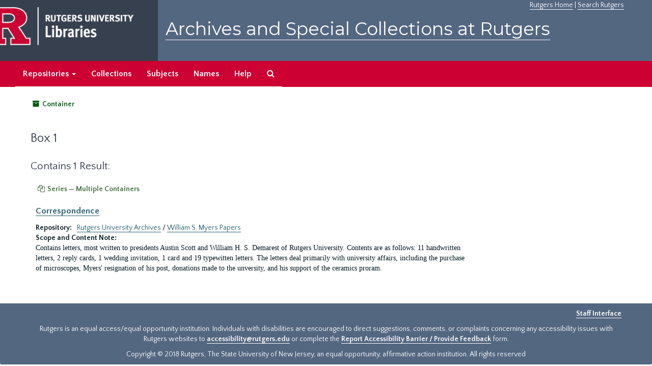

--- FILE ---
content_type: text/html;charset=utf-8
request_url: https://archives.libraries.rutgers.edu/repositories/3/top_containers/2100
body_size: 8819
content:
<!DOCTYPE html>
<html lang="en">
<head>
	<meta charset="utf-8"/>
	<meta http-equiv="X-UA-Compatible" content="IE=edge"/>
	<meta name="viewport" content="width=device-width, initial-scale=1">
	<link href="/assets/favicon-bf121aba5c01eb08f81b3db1bcda69e3ebb7edf8de612c6929174af9e98432cb.ico" rel="shortcut icon" type="image/x-icon" />
	<title>Found 1 Results | Archives and Special Collections at Rutgers</title>
	<meta name="csrf-param" content="authenticity_token" />
<meta name="csrf-token" content="EVT4Q3pGtOw89oXpN4oDasmH-LfanFI9Vvng-uJ5235pqxPLndY3ziWzrdXp4fX5ru3IZF8FInAYupaaSbXFBg" />

		<meta name="referrer" content="origin-when-cross-origin" />

	<script>
	 var APP_PATH = '/';
	</script>

	<link rel="stylesheet" media="all" href="/assets/application-1b293111e48416854f73ba8c601daf7749d7a60452a59e30cc5c19e009c1da5b.css" />
	<script src="/assets/application-db0d89f9ce4b580a5d3075065af4aa2cef2420fd0b7c5a16d8d8a4475698bf99.js"></script>

	

			<!-- Begin plugin layout -->
			 <link rel="stylesheet" media="screen" href="/assets/rutgers.css" />
   <link href="https://fonts.googleapis.com/css?family=Montserrat:100,100i,200,200i,300,300i,400,400i,500,500i,600,600i,700,700i,800,800i,900,900i|Quattrocento+Sans:400,400i,700,700i" rel="stylesheet">

<!-- Google Tag Manager -->
<script>(function(w,d,s,l,i){w[l]=w[l]||[];w[l].push({'gtm.start':
new Date().getTime(),event:'gtm.js'});var f=d.getElementsByTagName(s)[0],
j=d.createElement(s),dl=l!='dataLayer'?'&l='+l:'';j.async=true;j.src=
'https://www.googletagmanager.com/gtm.js?id='+i+dl;f.parentNode.insertBefore(j,f);
})(window,document,'script','dataLayer','GTM-WW32NGZ');</script>
<!-- End Google Tag Manager --> 

			<!-- End plugin layout -->
			<!-- Begin plugin layout -->
			<!-- aspace_sitemap -->
 <meta name="google-site-verification" content="CnUPXZPsNwA3n6GfruSrpp510mwxsUGBwy61s1mSeVA">

			<!-- End plugin layout -->

<!-- HTML5 shim and Respond.js for IE8 support of HTML5 elements and media queries -->
<!-- WARNING: Respond.js doesn't work if you view the page via file:// -->
<!--[if lt IE 9]>
	<script src="https://oss.maxcdn.com/html5shiv/3.7.3/html5shiv.min.js"></script>
	<script src="https://oss.maxcdn.com/respond/1.4.2/respond.min.js"></script>
<![endif]-->
</head>

<body>
	<div class="skipnav">
  <a class="sr-only sr-only-focusable" href="#maincontent">Skip to main content</a>
</div>


	<div class="container-fluid no-pad">
		 <!-- Google Tag Manager (noscript) -->
<noscript><iframe src="https://www.googletagmanager.com/ns.html?id=GTM-WW32NGZ"
height="0" width="0" style="display:none;visibility:hidden"></iframe></noscript>
<!-- End Google Tag Manager (noscript) -->
		<section  id="header">
		 <div style="height:120px" class="row">
   
    <div  style="background-color:#36404e;height:120px;" class="col-sm-3"  >
	 <a title="Return to Rutgers Libraries Webpage" href="https://www.libraries.rutgers.edu/"> <img  class="logo" align="middle" src="/assets/images/logo.png" alt = "Archives and Special Collections at Rutgers" />  </a>  
	</div>
	 <div class="col-sm-9">
	 <div id="rulinks"> <a href="https://www.rutgers.edu">Rutgers Home</a> | <a href="https://search.rutgers.edu/">Search Rutgers</a> </div>
	<P  class="toptitle">  <a title="Archives and Special Collections at Rutgers" href="/">    Archives and Special Collections at Rutgers</a>
   </P>
    </div>
	
  </div>
  </section>

		<section id="navigation" aria-label="primary navigation links">
  <nav class="navbar navbar-default">
    <div class="container-fluid navbar-header top-bar">
      <button type="button" class="navbar-toggle collapsed" data-toggle="collapse" data-target="#collapsemenu"
              aria-expanded="false">
        <span class="sr-only">Toggle navigation</span>
        <span class="icon-bar"></span>
        <span class="icon-bar"></span>
        <span class="icon-bar"></span>
      </button>
      <div class="collapse navbar-collapse" id="collapsemenu">
        <ul class="nav nav navbar-nav">


          <li class="dropdown">
            <a class="dropdown-toggle" href="/repositories">
              Repositories <span class="caret hidden-xs"></span></a>
            <ul class="dropdown-menu hidden-xs">
<li><a href="/repositories/6">Institute of Jazz Studies</a></li>
              <li><a href="/repositories/11">New Brunswick Special Collections</a></li>
              <li><a href="/repositories/3">Rutgers University Archives</a></li>
              <li><a href="/repositories/9">RBHS Special Collections in the History of Medicine</a></li>
              <li><a href="/repositories/10">Rutgers University - Newark Archives</a></li>
</ul>
          </li>

            <li><a href="/repositories/resources">Collections</a></li>
            <li><a href="/subjects">Subjects</a></li>
            <li><a href="/agents">Names</a></li>
            <li><a href="/help">Help</a></li>
            <li><a href="/search?reset=true" title="Search The Archives">
                <span class="fa fa-search" aria-hidden="true"></span>
                <span class="sr-only">Search The Archives</span>
              </a>
            </li>
        </ul>
      </div>
    </div>
  </nav>
</section>

	</div>

	<section id="content" class="container-fluid">
		<a name="maincontent" id="maincontent"></a>
		
		<div id="main-content" class="containers">
<div class="row">
  <div class="information col-sm-7">
    






<div class="badge-and-identifier">
  <div class="record-type-badge top_container">
    <i class="fa fa-archive"></i>&#160;Container 
  </div>
</div>
<BR>
<div style="clear:both">
<h1>
    Box 1
</h1>
</div>
  </div>
  <div class="page_actions col-sm-5 right">
    <div title="Page Actions" class="text-right">
 <ul class="list-inline">
      <li class="large-badge  align-center">
              <a id="staff-link" href="#" class="btn btn-default hide" target="_blank">
        <i class="fa fa-pencil fa-3x"></i>
        <br/>
        Staff Only
    </a>

      </li>
 </ul>
</div>

  </div>
</div>
<div class="row">
  <div class="col-sm-9">
      <h2>Contains 1 Result:</h2>
        




  <div class="recordrow" style="clear:both" data-uri="/repositories/3/archival_objects/8779">
    






<div class="badge-and-identifier">
  <div class="record-type-badge archival_object">
    <i class="fa fa-files-o"></i>&#160;Series  &mdash; Multiple Containers
  </div>
</div>
<BR>
<div style="clear:both">
<h3>
    <a class="record-title" href="/repositories/3/archival_objects/8779">  Correspondence</a>
</h3>
</div>
   


  

     <div class="result_context">
       <strong>Repository: </strong>
       <span  class="repo_name">
         <a href="/repositories/3">Rutgers University Archives</a>
       </span>

           /
           <span class="ancestor">
           <a href="/repositories/3/resources/79">William S. Myers Papers</a>
           </span>
     </div>
    <div class="recordsummary" style="clear:both">

         <div class="abstract single_note">
           <span class='inline-label'>
               Scope and Content Note:
           </span>
      <p>Contains letters, most written to presidents Austin Scott and William H. S. Demarest of Rutgers University. Contents are as follows: 11 handwritten letters, 2 reply cards, 1 wedding invitation, 1 card and 19 typewitten letters. The letters deal primarily with university affairs, including the purchase of microscopes, Myers' resignation of his post, donations made to the unversity, and his support of the ceramics proram.</p>
         </div>
   
   


  </div>



   
  </div>

      
  </div>

</div>
</div>

	</section>

	<script  type="text/javascript" >
		$(".upper-record-details .note-content").each(function(index, element){$(this).readmore(450)});
	</script>

	  	<div class="container-fluid panel-footer">
  <div class="row">
     <div class="col-md-12">
       <p class="footer-items"><a href=https://archives-staff.libraries.rutgers.edu><b>Staff Interface</b></a>
          </p>
		  <p> <center>
Rutgers is an equal access/equal opportunity institution. Individuals with disabilities are encouraged to direct suggestions, comments, or complaints concerning any accessibility issues with Rutgers websites to
 <a href="mailto:accessibility@rutgers.edu">accessibility@rutgers.edu</a> or complete the <a href="https://oit.rutgers.edu/accessibility/barrierform">Report Accessibility Barrier / Provide Feedback</a> form.</center>
</p>
		 <P> <center> Copyright © 2018  Rutgers, The State University of New Jersey, an equal opportunity, affirmative action institution. All rights reserved</center>
     </div>
	


  </div>
</div>



			<script>
				FRONTEND_URL = "https://archives-staff.libraries.rutgers.edu";
				RECORD_URI = "/repositories/3/top_containers/2100";
				STAFF_LINK_MODE = "edit";
			</script>

</body>
</html>
